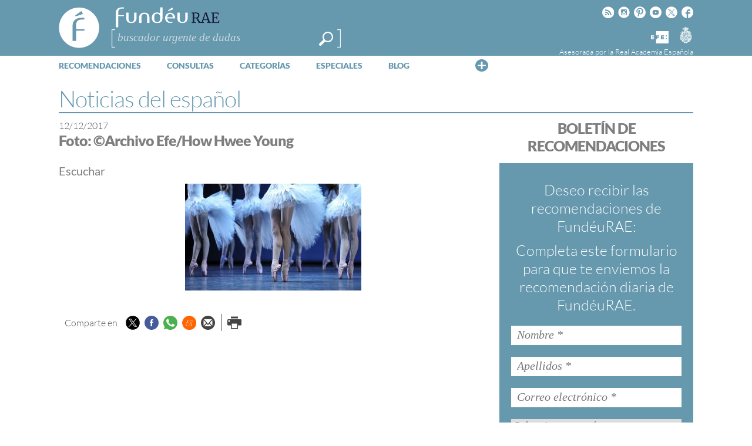

--- FILE ---
content_type: text/html; charset=utf-8
request_url: https://www.google.com/recaptcha/api2/anchor?ar=1&k=6LeqEhUUAAAAANIrwHpG9q7MLzswNZZnLOfA50E6&co=aHR0cHM6Ly93d3cuZnVuZGV1LmVzOjQ0Mw..&hl=es&v=PoyoqOPhxBO7pBk68S4YbpHZ&size=normal&anchor-ms=20000&execute-ms=30000&cb=gvml85adxuds
body_size: 49434
content:
<!DOCTYPE HTML><html dir="ltr" lang="es"><head><meta http-equiv="Content-Type" content="text/html; charset=UTF-8">
<meta http-equiv="X-UA-Compatible" content="IE=edge">
<title>reCAPTCHA</title>
<style type="text/css">
/* cyrillic-ext */
@font-face {
  font-family: 'Roboto';
  font-style: normal;
  font-weight: 400;
  font-stretch: 100%;
  src: url(//fonts.gstatic.com/s/roboto/v48/KFO7CnqEu92Fr1ME7kSn66aGLdTylUAMa3GUBHMdazTgWw.woff2) format('woff2');
  unicode-range: U+0460-052F, U+1C80-1C8A, U+20B4, U+2DE0-2DFF, U+A640-A69F, U+FE2E-FE2F;
}
/* cyrillic */
@font-face {
  font-family: 'Roboto';
  font-style: normal;
  font-weight: 400;
  font-stretch: 100%;
  src: url(//fonts.gstatic.com/s/roboto/v48/KFO7CnqEu92Fr1ME7kSn66aGLdTylUAMa3iUBHMdazTgWw.woff2) format('woff2');
  unicode-range: U+0301, U+0400-045F, U+0490-0491, U+04B0-04B1, U+2116;
}
/* greek-ext */
@font-face {
  font-family: 'Roboto';
  font-style: normal;
  font-weight: 400;
  font-stretch: 100%;
  src: url(//fonts.gstatic.com/s/roboto/v48/KFO7CnqEu92Fr1ME7kSn66aGLdTylUAMa3CUBHMdazTgWw.woff2) format('woff2');
  unicode-range: U+1F00-1FFF;
}
/* greek */
@font-face {
  font-family: 'Roboto';
  font-style: normal;
  font-weight: 400;
  font-stretch: 100%;
  src: url(//fonts.gstatic.com/s/roboto/v48/KFO7CnqEu92Fr1ME7kSn66aGLdTylUAMa3-UBHMdazTgWw.woff2) format('woff2');
  unicode-range: U+0370-0377, U+037A-037F, U+0384-038A, U+038C, U+038E-03A1, U+03A3-03FF;
}
/* math */
@font-face {
  font-family: 'Roboto';
  font-style: normal;
  font-weight: 400;
  font-stretch: 100%;
  src: url(//fonts.gstatic.com/s/roboto/v48/KFO7CnqEu92Fr1ME7kSn66aGLdTylUAMawCUBHMdazTgWw.woff2) format('woff2');
  unicode-range: U+0302-0303, U+0305, U+0307-0308, U+0310, U+0312, U+0315, U+031A, U+0326-0327, U+032C, U+032F-0330, U+0332-0333, U+0338, U+033A, U+0346, U+034D, U+0391-03A1, U+03A3-03A9, U+03B1-03C9, U+03D1, U+03D5-03D6, U+03F0-03F1, U+03F4-03F5, U+2016-2017, U+2034-2038, U+203C, U+2040, U+2043, U+2047, U+2050, U+2057, U+205F, U+2070-2071, U+2074-208E, U+2090-209C, U+20D0-20DC, U+20E1, U+20E5-20EF, U+2100-2112, U+2114-2115, U+2117-2121, U+2123-214F, U+2190, U+2192, U+2194-21AE, U+21B0-21E5, U+21F1-21F2, U+21F4-2211, U+2213-2214, U+2216-22FF, U+2308-230B, U+2310, U+2319, U+231C-2321, U+2336-237A, U+237C, U+2395, U+239B-23B7, U+23D0, U+23DC-23E1, U+2474-2475, U+25AF, U+25B3, U+25B7, U+25BD, U+25C1, U+25CA, U+25CC, U+25FB, U+266D-266F, U+27C0-27FF, U+2900-2AFF, U+2B0E-2B11, U+2B30-2B4C, U+2BFE, U+3030, U+FF5B, U+FF5D, U+1D400-1D7FF, U+1EE00-1EEFF;
}
/* symbols */
@font-face {
  font-family: 'Roboto';
  font-style: normal;
  font-weight: 400;
  font-stretch: 100%;
  src: url(//fonts.gstatic.com/s/roboto/v48/KFO7CnqEu92Fr1ME7kSn66aGLdTylUAMaxKUBHMdazTgWw.woff2) format('woff2');
  unicode-range: U+0001-000C, U+000E-001F, U+007F-009F, U+20DD-20E0, U+20E2-20E4, U+2150-218F, U+2190, U+2192, U+2194-2199, U+21AF, U+21E6-21F0, U+21F3, U+2218-2219, U+2299, U+22C4-22C6, U+2300-243F, U+2440-244A, U+2460-24FF, U+25A0-27BF, U+2800-28FF, U+2921-2922, U+2981, U+29BF, U+29EB, U+2B00-2BFF, U+4DC0-4DFF, U+FFF9-FFFB, U+10140-1018E, U+10190-1019C, U+101A0, U+101D0-101FD, U+102E0-102FB, U+10E60-10E7E, U+1D2C0-1D2D3, U+1D2E0-1D37F, U+1F000-1F0FF, U+1F100-1F1AD, U+1F1E6-1F1FF, U+1F30D-1F30F, U+1F315, U+1F31C, U+1F31E, U+1F320-1F32C, U+1F336, U+1F378, U+1F37D, U+1F382, U+1F393-1F39F, U+1F3A7-1F3A8, U+1F3AC-1F3AF, U+1F3C2, U+1F3C4-1F3C6, U+1F3CA-1F3CE, U+1F3D4-1F3E0, U+1F3ED, U+1F3F1-1F3F3, U+1F3F5-1F3F7, U+1F408, U+1F415, U+1F41F, U+1F426, U+1F43F, U+1F441-1F442, U+1F444, U+1F446-1F449, U+1F44C-1F44E, U+1F453, U+1F46A, U+1F47D, U+1F4A3, U+1F4B0, U+1F4B3, U+1F4B9, U+1F4BB, U+1F4BF, U+1F4C8-1F4CB, U+1F4D6, U+1F4DA, U+1F4DF, U+1F4E3-1F4E6, U+1F4EA-1F4ED, U+1F4F7, U+1F4F9-1F4FB, U+1F4FD-1F4FE, U+1F503, U+1F507-1F50B, U+1F50D, U+1F512-1F513, U+1F53E-1F54A, U+1F54F-1F5FA, U+1F610, U+1F650-1F67F, U+1F687, U+1F68D, U+1F691, U+1F694, U+1F698, U+1F6AD, U+1F6B2, U+1F6B9-1F6BA, U+1F6BC, U+1F6C6-1F6CF, U+1F6D3-1F6D7, U+1F6E0-1F6EA, U+1F6F0-1F6F3, U+1F6F7-1F6FC, U+1F700-1F7FF, U+1F800-1F80B, U+1F810-1F847, U+1F850-1F859, U+1F860-1F887, U+1F890-1F8AD, U+1F8B0-1F8BB, U+1F8C0-1F8C1, U+1F900-1F90B, U+1F93B, U+1F946, U+1F984, U+1F996, U+1F9E9, U+1FA00-1FA6F, U+1FA70-1FA7C, U+1FA80-1FA89, U+1FA8F-1FAC6, U+1FACE-1FADC, U+1FADF-1FAE9, U+1FAF0-1FAF8, U+1FB00-1FBFF;
}
/* vietnamese */
@font-face {
  font-family: 'Roboto';
  font-style: normal;
  font-weight: 400;
  font-stretch: 100%;
  src: url(//fonts.gstatic.com/s/roboto/v48/KFO7CnqEu92Fr1ME7kSn66aGLdTylUAMa3OUBHMdazTgWw.woff2) format('woff2');
  unicode-range: U+0102-0103, U+0110-0111, U+0128-0129, U+0168-0169, U+01A0-01A1, U+01AF-01B0, U+0300-0301, U+0303-0304, U+0308-0309, U+0323, U+0329, U+1EA0-1EF9, U+20AB;
}
/* latin-ext */
@font-face {
  font-family: 'Roboto';
  font-style: normal;
  font-weight: 400;
  font-stretch: 100%;
  src: url(//fonts.gstatic.com/s/roboto/v48/KFO7CnqEu92Fr1ME7kSn66aGLdTylUAMa3KUBHMdazTgWw.woff2) format('woff2');
  unicode-range: U+0100-02BA, U+02BD-02C5, U+02C7-02CC, U+02CE-02D7, U+02DD-02FF, U+0304, U+0308, U+0329, U+1D00-1DBF, U+1E00-1E9F, U+1EF2-1EFF, U+2020, U+20A0-20AB, U+20AD-20C0, U+2113, U+2C60-2C7F, U+A720-A7FF;
}
/* latin */
@font-face {
  font-family: 'Roboto';
  font-style: normal;
  font-weight: 400;
  font-stretch: 100%;
  src: url(//fonts.gstatic.com/s/roboto/v48/KFO7CnqEu92Fr1ME7kSn66aGLdTylUAMa3yUBHMdazQ.woff2) format('woff2');
  unicode-range: U+0000-00FF, U+0131, U+0152-0153, U+02BB-02BC, U+02C6, U+02DA, U+02DC, U+0304, U+0308, U+0329, U+2000-206F, U+20AC, U+2122, U+2191, U+2193, U+2212, U+2215, U+FEFF, U+FFFD;
}
/* cyrillic-ext */
@font-face {
  font-family: 'Roboto';
  font-style: normal;
  font-weight: 500;
  font-stretch: 100%;
  src: url(//fonts.gstatic.com/s/roboto/v48/KFO7CnqEu92Fr1ME7kSn66aGLdTylUAMa3GUBHMdazTgWw.woff2) format('woff2');
  unicode-range: U+0460-052F, U+1C80-1C8A, U+20B4, U+2DE0-2DFF, U+A640-A69F, U+FE2E-FE2F;
}
/* cyrillic */
@font-face {
  font-family: 'Roboto';
  font-style: normal;
  font-weight: 500;
  font-stretch: 100%;
  src: url(//fonts.gstatic.com/s/roboto/v48/KFO7CnqEu92Fr1ME7kSn66aGLdTylUAMa3iUBHMdazTgWw.woff2) format('woff2');
  unicode-range: U+0301, U+0400-045F, U+0490-0491, U+04B0-04B1, U+2116;
}
/* greek-ext */
@font-face {
  font-family: 'Roboto';
  font-style: normal;
  font-weight: 500;
  font-stretch: 100%;
  src: url(//fonts.gstatic.com/s/roboto/v48/KFO7CnqEu92Fr1ME7kSn66aGLdTylUAMa3CUBHMdazTgWw.woff2) format('woff2');
  unicode-range: U+1F00-1FFF;
}
/* greek */
@font-face {
  font-family: 'Roboto';
  font-style: normal;
  font-weight: 500;
  font-stretch: 100%;
  src: url(//fonts.gstatic.com/s/roboto/v48/KFO7CnqEu92Fr1ME7kSn66aGLdTylUAMa3-UBHMdazTgWw.woff2) format('woff2');
  unicode-range: U+0370-0377, U+037A-037F, U+0384-038A, U+038C, U+038E-03A1, U+03A3-03FF;
}
/* math */
@font-face {
  font-family: 'Roboto';
  font-style: normal;
  font-weight: 500;
  font-stretch: 100%;
  src: url(//fonts.gstatic.com/s/roboto/v48/KFO7CnqEu92Fr1ME7kSn66aGLdTylUAMawCUBHMdazTgWw.woff2) format('woff2');
  unicode-range: U+0302-0303, U+0305, U+0307-0308, U+0310, U+0312, U+0315, U+031A, U+0326-0327, U+032C, U+032F-0330, U+0332-0333, U+0338, U+033A, U+0346, U+034D, U+0391-03A1, U+03A3-03A9, U+03B1-03C9, U+03D1, U+03D5-03D6, U+03F0-03F1, U+03F4-03F5, U+2016-2017, U+2034-2038, U+203C, U+2040, U+2043, U+2047, U+2050, U+2057, U+205F, U+2070-2071, U+2074-208E, U+2090-209C, U+20D0-20DC, U+20E1, U+20E5-20EF, U+2100-2112, U+2114-2115, U+2117-2121, U+2123-214F, U+2190, U+2192, U+2194-21AE, U+21B0-21E5, U+21F1-21F2, U+21F4-2211, U+2213-2214, U+2216-22FF, U+2308-230B, U+2310, U+2319, U+231C-2321, U+2336-237A, U+237C, U+2395, U+239B-23B7, U+23D0, U+23DC-23E1, U+2474-2475, U+25AF, U+25B3, U+25B7, U+25BD, U+25C1, U+25CA, U+25CC, U+25FB, U+266D-266F, U+27C0-27FF, U+2900-2AFF, U+2B0E-2B11, U+2B30-2B4C, U+2BFE, U+3030, U+FF5B, U+FF5D, U+1D400-1D7FF, U+1EE00-1EEFF;
}
/* symbols */
@font-face {
  font-family: 'Roboto';
  font-style: normal;
  font-weight: 500;
  font-stretch: 100%;
  src: url(//fonts.gstatic.com/s/roboto/v48/KFO7CnqEu92Fr1ME7kSn66aGLdTylUAMaxKUBHMdazTgWw.woff2) format('woff2');
  unicode-range: U+0001-000C, U+000E-001F, U+007F-009F, U+20DD-20E0, U+20E2-20E4, U+2150-218F, U+2190, U+2192, U+2194-2199, U+21AF, U+21E6-21F0, U+21F3, U+2218-2219, U+2299, U+22C4-22C6, U+2300-243F, U+2440-244A, U+2460-24FF, U+25A0-27BF, U+2800-28FF, U+2921-2922, U+2981, U+29BF, U+29EB, U+2B00-2BFF, U+4DC0-4DFF, U+FFF9-FFFB, U+10140-1018E, U+10190-1019C, U+101A0, U+101D0-101FD, U+102E0-102FB, U+10E60-10E7E, U+1D2C0-1D2D3, U+1D2E0-1D37F, U+1F000-1F0FF, U+1F100-1F1AD, U+1F1E6-1F1FF, U+1F30D-1F30F, U+1F315, U+1F31C, U+1F31E, U+1F320-1F32C, U+1F336, U+1F378, U+1F37D, U+1F382, U+1F393-1F39F, U+1F3A7-1F3A8, U+1F3AC-1F3AF, U+1F3C2, U+1F3C4-1F3C6, U+1F3CA-1F3CE, U+1F3D4-1F3E0, U+1F3ED, U+1F3F1-1F3F3, U+1F3F5-1F3F7, U+1F408, U+1F415, U+1F41F, U+1F426, U+1F43F, U+1F441-1F442, U+1F444, U+1F446-1F449, U+1F44C-1F44E, U+1F453, U+1F46A, U+1F47D, U+1F4A3, U+1F4B0, U+1F4B3, U+1F4B9, U+1F4BB, U+1F4BF, U+1F4C8-1F4CB, U+1F4D6, U+1F4DA, U+1F4DF, U+1F4E3-1F4E6, U+1F4EA-1F4ED, U+1F4F7, U+1F4F9-1F4FB, U+1F4FD-1F4FE, U+1F503, U+1F507-1F50B, U+1F50D, U+1F512-1F513, U+1F53E-1F54A, U+1F54F-1F5FA, U+1F610, U+1F650-1F67F, U+1F687, U+1F68D, U+1F691, U+1F694, U+1F698, U+1F6AD, U+1F6B2, U+1F6B9-1F6BA, U+1F6BC, U+1F6C6-1F6CF, U+1F6D3-1F6D7, U+1F6E0-1F6EA, U+1F6F0-1F6F3, U+1F6F7-1F6FC, U+1F700-1F7FF, U+1F800-1F80B, U+1F810-1F847, U+1F850-1F859, U+1F860-1F887, U+1F890-1F8AD, U+1F8B0-1F8BB, U+1F8C0-1F8C1, U+1F900-1F90B, U+1F93B, U+1F946, U+1F984, U+1F996, U+1F9E9, U+1FA00-1FA6F, U+1FA70-1FA7C, U+1FA80-1FA89, U+1FA8F-1FAC6, U+1FACE-1FADC, U+1FADF-1FAE9, U+1FAF0-1FAF8, U+1FB00-1FBFF;
}
/* vietnamese */
@font-face {
  font-family: 'Roboto';
  font-style: normal;
  font-weight: 500;
  font-stretch: 100%;
  src: url(//fonts.gstatic.com/s/roboto/v48/KFO7CnqEu92Fr1ME7kSn66aGLdTylUAMa3OUBHMdazTgWw.woff2) format('woff2');
  unicode-range: U+0102-0103, U+0110-0111, U+0128-0129, U+0168-0169, U+01A0-01A1, U+01AF-01B0, U+0300-0301, U+0303-0304, U+0308-0309, U+0323, U+0329, U+1EA0-1EF9, U+20AB;
}
/* latin-ext */
@font-face {
  font-family: 'Roboto';
  font-style: normal;
  font-weight: 500;
  font-stretch: 100%;
  src: url(//fonts.gstatic.com/s/roboto/v48/KFO7CnqEu92Fr1ME7kSn66aGLdTylUAMa3KUBHMdazTgWw.woff2) format('woff2');
  unicode-range: U+0100-02BA, U+02BD-02C5, U+02C7-02CC, U+02CE-02D7, U+02DD-02FF, U+0304, U+0308, U+0329, U+1D00-1DBF, U+1E00-1E9F, U+1EF2-1EFF, U+2020, U+20A0-20AB, U+20AD-20C0, U+2113, U+2C60-2C7F, U+A720-A7FF;
}
/* latin */
@font-face {
  font-family: 'Roboto';
  font-style: normal;
  font-weight: 500;
  font-stretch: 100%;
  src: url(//fonts.gstatic.com/s/roboto/v48/KFO7CnqEu92Fr1ME7kSn66aGLdTylUAMa3yUBHMdazQ.woff2) format('woff2');
  unicode-range: U+0000-00FF, U+0131, U+0152-0153, U+02BB-02BC, U+02C6, U+02DA, U+02DC, U+0304, U+0308, U+0329, U+2000-206F, U+20AC, U+2122, U+2191, U+2193, U+2212, U+2215, U+FEFF, U+FFFD;
}
/* cyrillic-ext */
@font-face {
  font-family: 'Roboto';
  font-style: normal;
  font-weight: 900;
  font-stretch: 100%;
  src: url(//fonts.gstatic.com/s/roboto/v48/KFO7CnqEu92Fr1ME7kSn66aGLdTylUAMa3GUBHMdazTgWw.woff2) format('woff2');
  unicode-range: U+0460-052F, U+1C80-1C8A, U+20B4, U+2DE0-2DFF, U+A640-A69F, U+FE2E-FE2F;
}
/* cyrillic */
@font-face {
  font-family: 'Roboto';
  font-style: normal;
  font-weight: 900;
  font-stretch: 100%;
  src: url(//fonts.gstatic.com/s/roboto/v48/KFO7CnqEu92Fr1ME7kSn66aGLdTylUAMa3iUBHMdazTgWw.woff2) format('woff2');
  unicode-range: U+0301, U+0400-045F, U+0490-0491, U+04B0-04B1, U+2116;
}
/* greek-ext */
@font-face {
  font-family: 'Roboto';
  font-style: normal;
  font-weight: 900;
  font-stretch: 100%;
  src: url(//fonts.gstatic.com/s/roboto/v48/KFO7CnqEu92Fr1ME7kSn66aGLdTylUAMa3CUBHMdazTgWw.woff2) format('woff2');
  unicode-range: U+1F00-1FFF;
}
/* greek */
@font-face {
  font-family: 'Roboto';
  font-style: normal;
  font-weight: 900;
  font-stretch: 100%;
  src: url(//fonts.gstatic.com/s/roboto/v48/KFO7CnqEu92Fr1ME7kSn66aGLdTylUAMa3-UBHMdazTgWw.woff2) format('woff2');
  unicode-range: U+0370-0377, U+037A-037F, U+0384-038A, U+038C, U+038E-03A1, U+03A3-03FF;
}
/* math */
@font-face {
  font-family: 'Roboto';
  font-style: normal;
  font-weight: 900;
  font-stretch: 100%;
  src: url(//fonts.gstatic.com/s/roboto/v48/KFO7CnqEu92Fr1ME7kSn66aGLdTylUAMawCUBHMdazTgWw.woff2) format('woff2');
  unicode-range: U+0302-0303, U+0305, U+0307-0308, U+0310, U+0312, U+0315, U+031A, U+0326-0327, U+032C, U+032F-0330, U+0332-0333, U+0338, U+033A, U+0346, U+034D, U+0391-03A1, U+03A3-03A9, U+03B1-03C9, U+03D1, U+03D5-03D6, U+03F0-03F1, U+03F4-03F5, U+2016-2017, U+2034-2038, U+203C, U+2040, U+2043, U+2047, U+2050, U+2057, U+205F, U+2070-2071, U+2074-208E, U+2090-209C, U+20D0-20DC, U+20E1, U+20E5-20EF, U+2100-2112, U+2114-2115, U+2117-2121, U+2123-214F, U+2190, U+2192, U+2194-21AE, U+21B0-21E5, U+21F1-21F2, U+21F4-2211, U+2213-2214, U+2216-22FF, U+2308-230B, U+2310, U+2319, U+231C-2321, U+2336-237A, U+237C, U+2395, U+239B-23B7, U+23D0, U+23DC-23E1, U+2474-2475, U+25AF, U+25B3, U+25B7, U+25BD, U+25C1, U+25CA, U+25CC, U+25FB, U+266D-266F, U+27C0-27FF, U+2900-2AFF, U+2B0E-2B11, U+2B30-2B4C, U+2BFE, U+3030, U+FF5B, U+FF5D, U+1D400-1D7FF, U+1EE00-1EEFF;
}
/* symbols */
@font-face {
  font-family: 'Roboto';
  font-style: normal;
  font-weight: 900;
  font-stretch: 100%;
  src: url(//fonts.gstatic.com/s/roboto/v48/KFO7CnqEu92Fr1ME7kSn66aGLdTylUAMaxKUBHMdazTgWw.woff2) format('woff2');
  unicode-range: U+0001-000C, U+000E-001F, U+007F-009F, U+20DD-20E0, U+20E2-20E4, U+2150-218F, U+2190, U+2192, U+2194-2199, U+21AF, U+21E6-21F0, U+21F3, U+2218-2219, U+2299, U+22C4-22C6, U+2300-243F, U+2440-244A, U+2460-24FF, U+25A0-27BF, U+2800-28FF, U+2921-2922, U+2981, U+29BF, U+29EB, U+2B00-2BFF, U+4DC0-4DFF, U+FFF9-FFFB, U+10140-1018E, U+10190-1019C, U+101A0, U+101D0-101FD, U+102E0-102FB, U+10E60-10E7E, U+1D2C0-1D2D3, U+1D2E0-1D37F, U+1F000-1F0FF, U+1F100-1F1AD, U+1F1E6-1F1FF, U+1F30D-1F30F, U+1F315, U+1F31C, U+1F31E, U+1F320-1F32C, U+1F336, U+1F378, U+1F37D, U+1F382, U+1F393-1F39F, U+1F3A7-1F3A8, U+1F3AC-1F3AF, U+1F3C2, U+1F3C4-1F3C6, U+1F3CA-1F3CE, U+1F3D4-1F3E0, U+1F3ED, U+1F3F1-1F3F3, U+1F3F5-1F3F7, U+1F408, U+1F415, U+1F41F, U+1F426, U+1F43F, U+1F441-1F442, U+1F444, U+1F446-1F449, U+1F44C-1F44E, U+1F453, U+1F46A, U+1F47D, U+1F4A3, U+1F4B0, U+1F4B3, U+1F4B9, U+1F4BB, U+1F4BF, U+1F4C8-1F4CB, U+1F4D6, U+1F4DA, U+1F4DF, U+1F4E3-1F4E6, U+1F4EA-1F4ED, U+1F4F7, U+1F4F9-1F4FB, U+1F4FD-1F4FE, U+1F503, U+1F507-1F50B, U+1F50D, U+1F512-1F513, U+1F53E-1F54A, U+1F54F-1F5FA, U+1F610, U+1F650-1F67F, U+1F687, U+1F68D, U+1F691, U+1F694, U+1F698, U+1F6AD, U+1F6B2, U+1F6B9-1F6BA, U+1F6BC, U+1F6C6-1F6CF, U+1F6D3-1F6D7, U+1F6E0-1F6EA, U+1F6F0-1F6F3, U+1F6F7-1F6FC, U+1F700-1F7FF, U+1F800-1F80B, U+1F810-1F847, U+1F850-1F859, U+1F860-1F887, U+1F890-1F8AD, U+1F8B0-1F8BB, U+1F8C0-1F8C1, U+1F900-1F90B, U+1F93B, U+1F946, U+1F984, U+1F996, U+1F9E9, U+1FA00-1FA6F, U+1FA70-1FA7C, U+1FA80-1FA89, U+1FA8F-1FAC6, U+1FACE-1FADC, U+1FADF-1FAE9, U+1FAF0-1FAF8, U+1FB00-1FBFF;
}
/* vietnamese */
@font-face {
  font-family: 'Roboto';
  font-style: normal;
  font-weight: 900;
  font-stretch: 100%;
  src: url(//fonts.gstatic.com/s/roboto/v48/KFO7CnqEu92Fr1ME7kSn66aGLdTylUAMa3OUBHMdazTgWw.woff2) format('woff2');
  unicode-range: U+0102-0103, U+0110-0111, U+0128-0129, U+0168-0169, U+01A0-01A1, U+01AF-01B0, U+0300-0301, U+0303-0304, U+0308-0309, U+0323, U+0329, U+1EA0-1EF9, U+20AB;
}
/* latin-ext */
@font-face {
  font-family: 'Roboto';
  font-style: normal;
  font-weight: 900;
  font-stretch: 100%;
  src: url(//fonts.gstatic.com/s/roboto/v48/KFO7CnqEu92Fr1ME7kSn66aGLdTylUAMa3KUBHMdazTgWw.woff2) format('woff2');
  unicode-range: U+0100-02BA, U+02BD-02C5, U+02C7-02CC, U+02CE-02D7, U+02DD-02FF, U+0304, U+0308, U+0329, U+1D00-1DBF, U+1E00-1E9F, U+1EF2-1EFF, U+2020, U+20A0-20AB, U+20AD-20C0, U+2113, U+2C60-2C7F, U+A720-A7FF;
}
/* latin */
@font-face {
  font-family: 'Roboto';
  font-style: normal;
  font-weight: 900;
  font-stretch: 100%;
  src: url(//fonts.gstatic.com/s/roboto/v48/KFO7CnqEu92Fr1ME7kSn66aGLdTylUAMa3yUBHMdazQ.woff2) format('woff2');
  unicode-range: U+0000-00FF, U+0131, U+0152-0153, U+02BB-02BC, U+02C6, U+02DA, U+02DC, U+0304, U+0308, U+0329, U+2000-206F, U+20AC, U+2122, U+2191, U+2193, U+2212, U+2215, U+FEFF, U+FFFD;
}

</style>
<link rel="stylesheet" type="text/css" href="https://www.gstatic.com/recaptcha/releases/PoyoqOPhxBO7pBk68S4YbpHZ/styles__ltr.css">
<script nonce="U2wvlP4PXm_9Hvmk1Fxwrw" type="text/javascript">window['__recaptcha_api'] = 'https://www.google.com/recaptcha/api2/';</script>
<script type="text/javascript" src="https://www.gstatic.com/recaptcha/releases/PoyoqOPhxBO7pBk68S4YbpHZ/recaptcha__es.js" nonce="U2wvlP4PXm_9Hvmk1Fxwrw">
      
    </script></head>
<body><div id="rc-anchor-alert" class="rc-anchor-alert"></div>
<input type="hidden" id="recaptcha-token" value="[base64]">
<script type="text/javascript" nonce="U2wvlP4PXm_9Hvmk1Fxwrw">
      recaptcha.anchor.Main.init("[\x22ainput\x22,[\x22bgdata\x22,\x22\x22,\[base64]/[base64]/bmV3IFpbdF0obVswXSk6Sz09Mj9uZXcgWlt0XShtWzBdLG1bMV0pOks9PTM/bmV3IFpbdF0obVswXSxtWzFdLG1bMl0pOks9PTQ/[base64]/[base64]/[base64]/[base64]/[base64]/[base64]/[base64]/[base64]/[base64]/[base64]/[base64]/[base64]/[base64]/[base64]\\u003d\\u003d\x22,\[base64]\\u003d\x22,\x22wrHDmUQ0w48UBMK5VF4KH8OMw5Q0wrltRA9ADMObw487TcKzYsKBRcOMeC3ChcOJw7F0w4HDqsOBw6HDmMO0VC7DkcKnNsOwJcKRHXPDlyPDrMOsw6bCmcOrw4tcwrDDpMOTw4HChsO/Ukl4CcK7wqZKw5XCj0F6ZmnDl3cXRMOEw7zDqMOWw7ENRMKQAsOccMKWw4LCsBhAEsO2w5XDvFPDncOTTisEwr3DoTYvA8OiRmrCr8Kzw7U7wpJFwrnDlgFDw6LDv8O3w7TDgkJywp/DvsOfGGhkwq3CoMKadcKawpBZd15nw5EfwpTDi3s9wpnCmiN4aiLDuxPCvTvDj8KBFsOswpcFZzjChT7DmB/CiCHDnUU2wpVhwr5Fw6DCnj7DmgrCt8Okb0jCjGvDucKLMcKcNjRUC27DjncuwoXCmsKAw7rCnsOqwoDDtTfCuHzDkn7DqznDksKAZMK2woomwo1daW9Nwr7Clm9jw4wyCn5iw5JhJ8KbDATCmVBQwq0hTsKhJ8KhwroBw6/DmMOMZsO6F8OeHXcEw6HDlsKNTEtYU8KhwpUowqvDrRTDtXHDhMK2wpAedwkTaUo3wpZWw7wMw7ZHw4xoLW8/[base64]/CjMKjQMKzDmvDuTvCs8KHccKDAsOFa8OGwo4Gw5TDtVF+w4ITSMO0w6TDlcOseAcWw5DCisOZWMKOfXMDwodiU8OQwol8CsKXLMOIwpwrw7rCpFg1PcK7HsKOKkvDssOoRcOYw5zCvBAfCmFaDGICHgM6w47DiylFUsOXw4XDr8OIw5PDosOvdcO8wo/CssOqw7zDqSlKX8OiTCzDo8OQw7Mkw4nCq8OJFMKtQT7DtyTCtU9Hw4jCqMK4w5RgE0oOEcODOErCqcOmwobDlnhzWcOpRDjDvF59w7vCusK0PgTDhV1/w5bCsivDgzB3D2fCkjMAIRstHMOTw7HDvhnDscKKekUEwr5HwrTCv1EgM8KZIiLDljEBw4nCn38AYcOlwoLChQBsSC/ClcK9XC0pUCvCpERxwo9Pw7IZIUFmw4otOMOiUsK/IwoxKkF1w63DpsKxaULCvzwkZyjCuVlDT8K4K8K1w4hwf3ZYw5Qjw67CuybCiMKUwrBgTkbDrsKYclrDmhkGw7QrCB5JKD5/[base64]/[base64]/wqTDvMOIAybDoUfCv8OxwpAuMRY7w6d9wrtPw4/[base64]/DosOQw4/DvcOrwrnDusObw64dwqRQIMKSbMOgw6rCvsKTwqvDk8Kswqcjw73DnwdwemMJAcOswr0Zw7LCtW7DllXDpMKYwr7DrBfCgsOpwqVKw6LDtD/Ds3k7w5BQAsKLNcKfO2fDlMKkwqU0DcKIdzU7bcKXwrpjw47Dk3TDr8OjwrcKMUwvw6UeUmBmwrxMYcOWGDDDmMKLbDHCu8KYJsOsYxPCvFzCoMOdw7DDkMKPUi9dw7Zzwq02C3tUE8OQMMKhwonCo8OWGEfDsMOhwp8two8Tw4hzwqDCm8KqSMOtw67DgETDqm/CusKQK8KMLB4tw4LDgcK5wrDCjR1Mw7fChsKcw44POcOEN8ORGsO/fwFSScOtw7jCo34KW8OrUF4fWAnCrWbDmcK4Pk1Bw5vCvnRCwrROKA3DlgZSwrvDiCzCm1Q2TFBsw5nCnXlWa8OYwpgMwq3DiS0hw6PCrTNcQcOlZsK7PMObC8ObRGDDogNQw7/[base64]/ChCfCu8O0VBrCkRXDr8Kgw4JlP8OHXMKtf8KtRzTDt8OLDcOCFcOzS8KXwoLDisOndk52wpXCkcKVVHjCtMKCRsKXGcObw6t/wr9QWcK0w6HDk8OvWMONFQ7CtGfCuMKwwpAywp8Bw6R9w7/Dq0fDm2bDnj/CgizCn8Ogb8KMw7rCmcOswoDCh8O9w5bDsRYvLMOGflfDng4xw5TCkGVWw7dMPU3CtznCt1jCh8KaV8OsBcO4XsOSLzh9A30Zwp9RMMOAw4HCin1/w5Ujw4DDuMOIYsOKw5RkwqzCgB/[base64]/[base64]/woULwpjCjmTDvcKZKcO4bMOkTC7CiVELw5USb8OewoHDhkxBwosYWMKyITnDpMO3w65QwrPCqkIvw4jCkUN2w63Dvxwsw5ofw4E/e0/[base64]/[base64]/QHPCkEHDqHTDv8KpwrnDtMKlVsKbayjDpMOpWhVQAMKJwot8RyrCrXxHM8Ohw7HCkMK8PcOOwpPComPDisOpw6gOw5XDiivDisKrw4VDwq4Ewo/DrsKbJsKkw4pWwoLDlFvDjh1kwpHCgCHChAnCvcOXLMOUMcO1HkM5woQXwrJ1wp/DnDccWCoCw6s2IsKVfXhbwrLCk1guJC7CmsOWZcOVwq9hw7nDmsOgLsOfwpPDkcOPWVLDkcKAPcK3w4nDsF8RwpUew4zCs8KoPXEZwo3DpDoUw6jDqmnCmW4FUHXDpMKuw4/CrTl/w73DtMK9Fk9hw4bDizB2wqrCtw9bw6fClcKtNsKGwpFGwooMZcKlZTfDg8KiWMO6YyzDvk5bD2l/G1DDmG1/H2zDnsOMDVQ3w71Bwr8AClI8F8OKwrrCukXClMOxfEPCssKMMV06wr5kwpRkWMKbfcOfwpBCwp3CkcOJwoEawr1KwqgsPh7Dt37ClsK3IHdbw5XCghDChMK5wrwQAsOPw6fDs1UtYMK8D2TCqMOTfcOow74ow5d4w5s2w6EgMcORbQo7wotww6/[base64]/CtkjDlsORRUvDlyFJXzTDm8KfTQkYZgXCocKDVg87EMOWw5ByMsOZw5/CpRDDs2tww6h8M0x/[base64]/DhCAZTcKcw4XCp8KGU8OUw5rCm8OEBMKtwq1Rw5RCQRcydsOXPcKRwpVywoEmwr1FTmpsIWzDngbCosKAwqIKw4Iuwq7Dpl9fAlPCpXsvJcOYSARsAcKUZsKCwrvDg8K2w6LDuXhyasOcwqrDtsOJPFDDuiNXwp7CpMOOFcKFfGslw6TCpQMgXQI/w5oXwqEBNsOjLcKKLjrDiMKZcX7Dj8O0Al/[base64]/[base64]/ClR1ew4vDlyMCa8OTw5HCmifDnTIfwrshw47CvMKLw5ZcMVB8PcKxKsKMAMOpwpZgw43CkMK3w584Ki8XH8KNJjUMHlAYwprCkRTCriZXQzY+wojCrzVGw7HCs0pFw4LDvAnDrcKBA8K8BhQ/[base64]/PsOOwoYbwqXDq3bDv8KEw7HCucKHDRjDiDrDuMOaw6McwoLDssKlwrxsw5M4AFnDjETDlnvCg8OOJsKBw50zdzjDg8OewoJxDRLCisKow5PDhgLCs8ODw5jDpMO/cGRpdMKYBwLClcOcw6A5GsK7w5RWwpUwwqXDqcOtDDTChcKfcHUbVcOgwrdxWnw2IXvClQLDv2g8w5V8wpZ/eCQxAsKrwo48HHDClx/DszdPw6lfAALCm8Ohf0bCocKcbVzCusKrwo1iU11IYSokAD7Cr8Orw6LCoXvCs8OOQ8OKwqI/[base64]/DjUXCrzZqRk3CkDxuWcKsHcOVwr7Dn1UOwoVvQsODw4LDp8K6GcKRw57Dn8Krw5tWw75nb8KEwqHDpMKgJR5fScOUQsOoHcO1wp9mey8Cwo9jw4hrQwhcbAjDimk6B8KBSyxaR2R8w6N/[base64]/SF4ew43DmxPDmz/DjgbCj8KmwqvCi8OIFMOxfsOkwoBLaUlsRMOHw6rCmcK8a8OtDU9rGMOaw7RYwq/DjWNHwpvDusOBwroiwp9ww4LCvArDqlnDpWzCm8KnD8KqeA4KwqXDjmXCtjUASBXCpCjDtsO5wrDDo8KASmRvw5/DgcOoVBDCn8O9w7oIw6Jqe8KPF8O+HcO3wpVeScOXw7JWw7vCn15TNm9yF8OYwpgZMMO0GCMYBHYdfsKXZcOWwqkUw50nwo5Ud8OPbMKzI8Owd2/Cpwttw4ZCw5/CusOMECR4d8KiwrUlJUfDi0nCpD3DrBZrBBXCmXwfVsKiKcKLX3vCocK/wqnCtlnDpcKow5RKcnB/wrJtw7LCg19Nw77DtHsFcxTDqsKLMBh6w5pWwp8owpTCh0hZw7PDoMKjDlEQNyYFwqYswp3ColMjRcKrSQ4Iwr7CpcOiQ8KIIjvCmcKMDcKrwpjDs8KZSjJQYU8/w7DCmjhPwqTCr8O7wqTCvsOMP2bDiW9cUmg9w6/[base64]/[base64]/Dp8KIwptsRE/Cu8Oowq7DqDDDkcK9c8Ocw5TDqUrDj13Du8OHwojDuzhCQsKVDD7DvhDDtMOXwofCmBgYKlHCmn/DjcO7JsKWw73CuAbCvG/ChChGw4vCucKQS2jCmRdkZB/DpMOjVMK3ImvDujPDusKjQcO+MsOEwo/DlXkmwpHDm8KZK3Qxw4bDoFHDnUVNw7R5wobDhTItMT/Duz7DmCUQbl7CkQzDgUnCjXTDkgsGRB4BKBnDnz9dTDkaw4AVNsKcZ0Y0XkDDsGA9wpBKUcOcdsOgQ1wrasOMwrDCtWJIVMOTUcOZQcOJw7s3w49+w5rCoXovwrdrwoPDvArCvsOiEHDCjS06w5/CgMOzw7dpw5d9w4ZKEMO9wpVnwqzDq3/[base64]/CpHzCmSzCgGPDkGsTwqhXw5Raw7VrGXk1OXIlE8OsKMKAwo9Twp7DsFR1C2YDw4HDrMOvLcOgWFM3wovDucKGw7vDtsOMwoIMw4TDv8OvO8KUwrjCrMOGSiM+woDCoGjCnRvCgRLCog7DsHvDnms/XHIpwqNGwpzDqXFlwr7CrMO9wpvDtsOywrIdwq0BEcOmwppVMm4sw55SEcOrwrtAw60QQFBWw4whWTjCucO/fSsJwqvDpmjCocKEwo/CnsOswpLDo8O/QsK3AMKcw6oAEjgYJj7CvsOMRsOafMKpC8KAw63Dn17Cog7DlVx+Zk9VPMK6BxvCsUjCm3fCncOUdsOEasOrw68aTXHCo8OJw4rDhsOdHMKPwogJw5DDhX/DoCdyMi9lwrLDgcOLw7vCj8Knwq80w7dDCMKbMkPCpMK4w4INwqvCjUrCuEcbwpLDkCFeXsOhwqrCj2BNwpwhB8Ksw4lyByxzYENAaMKxP0BtX8KswptXa19vwpxcw7PDgcO5dcO4wpPCtCrDmMKnT8K6woE/M8K9w4Qfw4oHRcOYO8OSFGfCtXPDsVXCj8KeS8Otwr1+WMKFw644Z8O+McO1ZQnDj8OOJxHCgmvDgcOERWzCugx3wqYUwrbDmcOKIzvCoMKZw41xwqXChGPDsCvCo8KZJBZiVMK2bcO0wo/Dv8KPesOMXjBPIB8UworCgT3CnMOpwpXDscOxccKHJRfCiEZ+w6HCo8OdwpnCncK1G3DDgWorwrzDtMKfw51ZIw/DhRN3w59kwo3CryBfEcO4TDnDqsKPwqIiSFJVQcOOw41Ww5XCr8KIwqETwobCmiE5w6ZecsObAsO1wotiw4PDscKgw5vCvUZCHw3DhkpvFMKRw5DDhUR+dMOYR8OvwrrCnWgFLC/DpcOmJCTCmmN6CcKSwpbCmMKkVxLDulnCnMO/McORBj3Dt8OvGcOWwoPDvjFgwovCicOVTMK1Z8O3woDCvxdsRlnDuTXCrldbwrwHw7HCmMO3AsOLR8KPwplsDnN3wqPChMK+w7jCsMOJwoQIFzZpLsOLCcOswp1lXzRzwqNbwrnDg8OIw7YUwpnDtCtQwpXChWc1w5LDn8OrXWPDtsOawr0Qw4/CuxnDk1/[base64]/DlS96eHRKw6PDoHhefcORf8KxOT7CisOTw67CvCHDtcOHLn7DhcKkwrhLw7pNeRF3CyLDlMODPcOkW19PKMOBw61lwoDDmBfCnEIhwp7DpcOhOsOpTHDDqBQqw5NtwrLDhMORd0XCvydRIcO3wpXDnsKLbsOLw6/CqXfDrEgVS8KCXC9qVcK9fcKiwrVbw5AtwrjCj8KCw7/CvFgLw5rDmHAlVcO6wooDEcOmHXMqBMOqw6LDjcOCw7/CklDCu8OhwqzDl1DCvFPDhE/Ds8KQf03DoWnDjAnDqEY8wrh2wpxAwobDugUHwo7CvXN/w4/DmyXDkGvCnhfCp8K5w6QrwrvCscK3Ok/DvXDCm0RcBH3Cu8OXwr7CmsKnKcKYw7ckw4bDjRUBw6TCl1R1WcKOw7vCpsKlP8Kbwp0Aw5zDkcOjY8K+wrLCu23CisORMSZxCxJAw6XCqx7CrsKUwpVew7jCp8KCwpXCgsKww6wLKj8/wosAwopzAB0nQcKzK3vCpg9/eMO2woozw7B+wqvCuzrCsMKEenXCjsKRwqJMwrk2RMOUw7jConU3IcOPwokBYyTCsxBXwpzDoSXDhsOYWsKzCcOZKsOYw6VhwovCp8Oue8ObwqXCtsKUT3dtw4UEwrvDtsKCQMOrwpU6wpDCn8Kxw6MSRGfCisKGV8OvCMOWQGRawr9XQ3drw6/DqMO4woN7ZcO7CsOIG8K6wp7Do1/CvwdQw7rDnMOJw5fDjwXCgVQDw48bY2fCp3NJRsOHw50Mw6vDn8KJYwkYW8O3BcOwwpLChMKzw4jCocOaAgzDusKeZ8Knw6rDuhLChcKjI2pawqYKwqnCusK5wr4HVMKpclnDksKbwpDCqUHDmcOTd8OKwo1cJwNzIgBrazNZwr/CicK1X0k2w6DDiypcwpVvTcK2w4TCq8Kow7DCn3g0RyI1VDB8Fmhzw7vDsCBOKcOUw58sw5bCu0pmR8OkVMK3Z8KEwofCtsO1YTlEfA/[base64]/CqMKKeW7CnWnCoMOAAk3DtMOWcxVhBsKhw5nCnx9ww5nDg8Knw4fCt1MyecODSSgwfis8w7o+TVhrecK0w51qH3d8fH/DmsKFw5PCscKnw7lUcA4swqzCrSLClDnDv8OMwoQbLMO5W15Ow5xSEMKowp0GNsOAw4lkwp3DqVzCkMO6P8OGFcKzAcKTc8KzHsO5wr4WMA3Dg1jDhSorw4lAwqI4C1QXD8OaHcKSMsOoV8K/NcOMwq3DgnTCm8K9w64KfMOtHMKtwrIbd8KbeMO+wpzDpz0pw4IuaRnCgMK9WcO7T8OBwrJewqLCmsO3HkVIJsKycMOdVsOWcT56McKzw5DCrSnClsOKwpl1NsK/[base64]/CiDVaZUo0w7PDjcKvwonDh2vDrCxZfMKuXlY4w5zDrVg6wrfDuxrCnW5vwozCpncxAgLDl0tEwprDuk/Cv8Kmwogic8KIwqRHOCnDhWPDvk1/[base64]/DncO3woTDoycSHRlqMSzCvMKeZcKyXGkuwrcRd8OPw6tuIsOcNcOWwq56Q3FBwqzDvcOsGQLDpsKywo5Tw4LDlsOowr/CuWDCpcOkw6hfb8K3G1rDrsOBw7vDo0FdBsOtwodbwrfDrQpPw5XDq8Kzw6/DucKpw5kBw4bCmsODwqJjDgMUVkUkXDnCrjpRO1sHWQg/wqF3w6J3dsOVw68lPSLDksOQGcKywos/w40Tw4HCmsK0eQ1oLkbDvEwbwrjDvykvw6TChsO+YMKxMBrDmMOYSH/Drkwob1HDuMK+w7Y2RcO6woUZw5Niwr9pw5rDjsKOZsOSwr4Ew6QyecOlOsKEw4DDi8KBNUUQw7vCv3MGUExeQ8KqdRp0wr3CvFfCowttZMKde8O7TmTCikfDu8OEw5LCnMONw4sMGwzCvzd4wrZkd1UpJMKLQmNpCVnCmhA6XmlkE3YnfxUcLSfCqBohXMOww7sPw4/DpMOCEsO0wqdAw4xjYHPCksO0wrF5NjnClQtwwrPDj8KCU8OXwpUpAcKtwo7DmMOCw7bDnhrCuMKwwpxgcRDDmsKONMKbGcK7WjVIfj9zHyjChsKzw7HDojLDoMKywp9DZ8O8w5VsD8KzdsOoM8OnBnDCuC/DoMKYSm/DosKHGE59esKULRprFMOtAw/CsMKtwo0+w77CjMKpwpkTwqsswqPDj1fDrV7CisKqMMO1CzvDjMK4DF7CusKTMsOHw4wZw6M5bEgdw4waFT7CgMKyw6TDq3FXwoxjf8KUAMORK8KWw4sUF0pLw7zDncKECMK+w77DsMOSb1FbScKlw5HDlsK/w5/CsMKnF3XCqcOWw77CiVDDpgfDolZGVQXCmcOWwo4oWsKgw6dYK8O9ZcONw7U/Y2bCnxnDkE/[base64]/bMOAbV/DsWfDrBsLF8KGXsKLYC0Ow4DDjgB4Y8K4w71mw68owq5nwqgZwqTDjMOnV8O2DcOZYXYRwqVow5svw7HDi3MWAnTDq29ePUwdw55qLzAxwoZkcj/Dm8KrKC4DP002w4LCux11fMK6w5gtw5nCt8OCGAhzw7zDtzFrwr8eNlPClmJHKcOdw7w1w77CmsOgf8OMMCnDgV1nw6bCn8KldEFwwp7Cu1IWwpfCiljDkcONwrAtesKewqZNT8OqDjrDrTdFwpRNw7g2w7HCjDTDssKsLk3CgRrDpQfCiDHCjB1qwqAeAl3Chz/[base64]/DhxXDjz7DtBZ8dsOOMVzCtizDlzDCvcOWw4k1w7/Dm8OiaTjCqmofw6VCX8OGFQzDtm4DZ1fCjcO0WlxGwoIyw5t7w7QUwotyHMKrOcOMw4w3woohLcKBT8Obwrs/w7rDuHJ1w5pVwo/Ds8O+w7vCjDtiw43Cq8ONI8KFw7nCicO3w6gmZCQwRsO3RsO8JQlQw5coN8K3w7TDlAo6ASPCnsKowrRiJ8K6fFbDoMKYDkpewrdzw6DDrG3CjhNgEhDDjcKCNcKfwpYgYFdnPRh9asKEw58IZcODFcOaZx50wq3CiMKNwqVbP07CiEzDvMKzEGJPH8K8P1/Cq33CrGtYCyAQw7TCg8O6wpHCsznCoMOIwqkpOcKfw47CsEbChsK7asKJw502OMKGw7XDkwnDvRbClMKPw63CmRvDrsOtW8O+w5DDlHY2EMOpwoBtbsKfVilnHsKGw5omw6VMw6DDlGcdwqHDkm0Ycnc9HMK0ADdAO2fDvXsJDUxiEA5NbDPDm2/DginCgGvDq8KPNRbDgBLDo2lZw6LDnwdQwp47w4DDiknDgwxuEFbDu0sSwrLCmX/[base64]/acK0w7PCisOww4lOw5ZCw53ClBoCwpJswpQMRcOQw6HDsMOuLsOtwpvCnT/Cr8KGwqPCh8KufHfCrMOcw6Udw5lHw5Qkw5kAwqPDnnTChsKYw6zDisK8woTDscOuw7BjwoHDtn7DtGg1w47DjgnCo8KVJidjCSzDomXDuVAQAGdIwpzCmcKJw7/[base64]/DvktNw4PCmh0TJmhKAX5MXMKXwrIiwqcpR8OswotxwokZQ17ChMKMwoQfw7lbDsO0w6bDgT0MwpvDiXPDnygAEUUOw4oWbsKiBMKEw7sCw5QpNsKmw63CrHrDnB7CqMO2w4jCrsOmbDfDli3CsjlEwqwdw41NHyIewoTDv8KpJ3dyXMOnw5d/LmQLwptJPG3CtV1nY8Ocwo1ywp5bPMOpbcKwUC0sw5fCk1tqCg0YYcO9w7w9SMKQw5PCoEAmwrrCh8Oyw5NPwpZZwrrCosKBwrHCjsOtF2rDgMK0woVywrNAwph8wq86PcKha8Ovw78qw4EBZSbCgWfCqcOwY8OWVjsWwp4XZsKncg/[base64]/wrXDjivDiMO8finCrMOGc3Qvw77DtHTDo0XDjmIXwp91wpovw4dewpDDvi7CvSvDqC5Rw6Q+w78Mw4DDgcKNwrXCsMO/BkzCvcOLXSgtw4V7wr1rwq54w6sJNFAfw6HDlsOXw4XCscKUwp9ufFIvwqsCQgzCuMOCw7TDtMKawpQhw5NSL25EFANqZUB1w7pUwpvCpcKZwpLCgCrDn8Kww6/DtXl7w4xKw6R1w7vDug/DrcKvw6bClsOAw6PCnwMXa8KOBsKEwpt5Z8K3wp3Dv8KVOcO8VsKFw7nCmHE6w6Bww73DssKpE8OFSkzCgMOdwqlvw73ChMO/w5HCpn84w6vDmMOcw4Apwo7CulVywoJSCsOLwpzDocKwFTnCosOEwqNlZcOxX8ObwrfDoWvCgAwvwo/[base64]/wrjDkhkndHFdwpHDh8O9wq5Cw7XDm2PCsgvCm0Acwq3CrVjDlwfCg3YKw41IKndYwozDgxXCvMKpw7rClS7CjMOoEsOuOsKUw4oeV00qw4tLwowSZRPCo3fCoxXDuirCtgjCjsK2N8KCw7cgwo/[base64]/DkcO3PQs1wqbDhsKtw4HDuMO9ISvChcODRlDCqw3DkkfDv8Ojw7XCsnFMwpsVaT53M8KYJ0nDrVQlUWzDoMKdwrbDisO4Xw7Dj8OXw6YAC8K/[base64]/Dh8KBwp9TfG7CjMKhwrbDl0jDqHrDmGVTw7rCkcKTLMObBcK9fEPDicOgYMOWwqXCsRTCojdXwrLCqcK3w4LCuW7DiyXCgcObC8KwMGBiLcK7w6XDnsKYwpsZw6DDj8K4fMKDw5pywoEEWz3DlsOvw7g4VgtPwrxZETbCiiHCgiXCpxJyw5BDUsKxwo/Dlzhswr9AGWPDsQ/CucK8H2Qgw40jcMO0wqYvWsKcwpMBGU7DoHPDoh0iwpLDt8K9w4sfw5lyMALDssOYw73DoA0zwqnCrSDDncO3HXhEw4Z6LMOXw6doC8OVN8KKecKjw7PCl8KCwq9KFMKNw60DKwrCih80Om/DnAxDecKnPMONPmsbw49Yw4/DgMOxQ8Kzw7zDvsORRMOFLsO0HMKVw6nDiWLDgAUESDcGwo7DjcKTI8Kjw47Cp8KYP3Y5ZFxXGMOmQ3DDusOLLmzCv2AxfMKswq/DpsOHw4JUfsKAI8KvwpBUw5g/ZTbChsKsw5PCjsKcazcPw5Yew4LCl8KwKMKhJ8OJYsKCGsK3NX0SwpUWRyg9GWvCnE10w5zDtQkPwqUpNz52SMKfDsOXwqQnJsOvVwcNw613YMOow4N0VcOow5ZWwp8JBmTDg8Kww6Q/E8K0w7U1acOZQDfCt0/CoHHCtFvChDDDlQ84asK5TsK7w4Vcek4bP8K7wrPChws2XsOvw4RqGMKSbcOowp4xwpsAwrIKw6nDsFfDocOfbcKUNMOYNTrDqMKFwp1TDkLCgW1Cw6NIw47Dsl00w4AeYWFuYx7CiQMzK8KOKMKyw4ZOTcKhw5XDgcOdwqILZhPCnsK+w7/Dv8KQfcKEKw5MMExkwogNw6EJw4tywqrCvDnChsKWw640woEnC8O1Dl7CgzNxw6nCp8OkwrTDkh7DmVNHa8KGfcKDecOeZ8KHI0nCqyE4FAkdemDDqTVWw5bCkMO1YcKmw7UVf8OwJsK9FcOFbwsxRWppDwPDliQDwp5/w4bDqnt0LMK1w4vDi8KSE8KywogSA18BasK8w5XCgAfDvA3CisOuOWhOwqI2wpNpbMOtLjPCicO1wqrCnynCoH17w5LDo3bDqCPCgTdkwp3DlsOswokow7YVZ8KmKkLCkcKETsOvwrfCtCdFwqzCvcK9KWxBQsO/ajs2SsOrOE7Dp8KMwobDkCFIaAwMwpvCqMO/w6ZWw6jDuHTCpwphw5LCplNXw6gGUxg0b13Ci8Orw5HCqMKowqYyHHLCriZQw4hsDsKNZcKNwpLClhMmfCfDi0HDl28bw40qw7vDkAtfbml9DMKJw7JowpFjwoQ6w5HDkRnCpSHCqMKawqfDtjgHTsK7wpbDnT0hbMO/wp/DpsK/w43DgF3DoFN6XsOfMcKKGsOWw6rDncOSUjRUwpvDkcO6WlZwMcKPGHbCukRRw5lXdVU1U8O/Nx7Di1vCk8K1KsObXBnCjFcvccKRTcKBw5zCrURbIsKRwozCp8O5wqTDlH9Kw49lMsOVw5Y4AGbDmBhdBkxWw4ALwqkUZsOVaCZWdsKHVkrDlU84asOCw5g5w7nCtsOwSMKhw4bDpcKRwrsRGjPCmMK8wqDCt2LCv1M/[base64]/ChMKpaiU5esONL8K4w6/DiH0jw54wwrXCsXfDnXxxcMKTw71iwrIoIgXDo8OkVWzDglZqOsKdInbDi0bClUbChDgTAcOfIMKRw6vCpcKyw4fDiMK+ZcK8w43CkF/Dt0bDi29VwoJjw4BPwr9aBcKEw6HDvsOOMcK2worCogzDkMKsbMOvwp7CpsO/w7zCtcKcw4J6wpgyw7lXdC/CuibCgXUBDsKBesK+TcKZwrjDojRqw71HQ0zDkhI7w4ZDBQTDi8OawojDu8Kew4/Dlgl+wrrCjMOTAcKTw4gFw61pEsKcw5ZuIcOzwoLDun/CosKUw4jCrFEEPcK3wqwWPirDvMOIF0/DusOJQ2g1XHnDuGnCsBc3w4QrLsOaUsOPw6HCn8KvAkvCpcO6wozDmsKcw5J+w7lCb8KUwozDhcK4w4fDmVLCgMKCJgpIT3bCgMOwwrw5NyEWwqbDn3x3XsOxw7dPHcKIaEfDojrDkj3CgRJNNG3DqsOWwoJdY8O/EynCqcKZE3JwwoPDuMKfw7PCmG/Dn1Rjw6UoacKfKsOIaTktwqnClS/DvsKEJkLDoEF3wovDhcO9wpVXGMK/fwfCqMOpX2rDqTRZHcOze8KEwpDDmMK1WMKsCMKUA0p8wp/[base64]/cxxpBsK9w4DDvx18w6nDgXLDrMK4MmfDql0TamEywpnCulXCjsKcwoHDlW5Swrknw4wqwpg8dRzDgQnDgsOMw7jDtMKwYsKvQntgVjbDm8KwLhfDuAkgwrjCrlZuw7YrXXB5WDdwwrHCuMOafih7wqTCkERsw6gtwqbDnsO1SyTDvsKgwr3Csn/DlRBbw43CocKrBMKewrXClMOVw5BHwqFQMsOiUcKAIsKWwo7Cn8Kxw7TDt1vCjQjDnsONHsK0w7bCoMKmUMOCwqB4WDjChEjDtC99w6rCoxF/w4nDssKSNcKPScO3a3rDlm7CqMK+H8ORwqosw4/[base64]/A8KQwrF+wpMzUiN0w4zCmi3DvD1Iw4VawqwfG8OuwoVgeC/CuMK7fVY8w7TDncKpw7PCn8ODwoTDt33DnjfConPDmWrDgMKWUWjCoFs3HcO1w7BQw7PCsW/DhsO1JFbDoE/Co8OYS8OoJsKnwrvCiEcgwrplwrQWJ8O3wpJ/wrrColjDqMKQTGrCrlx1V8O2LyfDmyA8QGZrbsKbworCisOfw7VvKlXCvMKpXgNXw5U4MUXDjVrCm8KXZ8O/[base64]/CqC/Dv8OOw43CsSfCmCDDt0Ugw6zDvgBwwpXDthc/acO9SEYNDMKVWMOTHATDrcOKCcOqwpzCicKvOywQwrFad0p2w4JIwrnCusOUw5/CkR3DhsK0wrZNUcOBEF7CjsKXYHF0wrjCnF7CmcK5J8OfUHBaAhPDu8Osw5HDn0fCmSrDrsOMwq45JsOHwpTCgRHClgIHw5ljLMK3wqfCuMKvw6bCs8OhZj/CqsOsRjjCsi0DOcKHw45wJk1ZOBplw4hRw7QVa2Ixw6rDusOgNF3Cuzo8U8OkQmfDisKrUMOKwp0xMEHDksKCUV/[base64]/wr5gNcKCRMKHwoRjeTDCjG/[base64]/CvMKoGMKuw5kwGsODwrDCssOyQ0vDh1vCqih6wq3DnSvCmMO+WQdrAF/[base64]/[base64]/Cn8OMwq/CocOLZsO5WkgRJUpyEVnDjVIgw6XCoVzCi8OJYTxXdsKXWDvDhgLCi0HDk8OAEMKldgTDscK5QgPCncOBH8KMWEPDtgXDvA7DjEg7KMK3wrFjw5/[base64]/[base64]/CvSXDlMObwotiwr1sC8KSNU3Dng4vcMK7IDlBw7zChcOlRcKxW1Z0w7RwCF7DjcOnVBjDvxZ9wq3DtsOFw4APw4HDrMKxUsK9RF7DpjvCqMObwqjCg3hGw5/[base64]/wq4BTWFvw6xLQ8KUwoIASlfCii/[base64]/Dg8OhSh5dP8OyIirCoxvDk8OtBsK0DBjCv8OzwqHDiATDr8K5QzEfw5hRaAjCnVk/[base64]/DrW3Doyp3YMKWLMKXw7PCt8Kiwq7CucOkwoHCnsKqcsOWGiUrJcKcMHLCjcOmw7kIaxI0E3nDqsKFw4fDkR1lw6tfw4YhexbCrcOnw4/CisKzwpBFOsKkwrDDgTHDl8KPAXQjwqTDpnAtRsO1wqw5w7w+ccKvfwMOYVFiw7wnwp3DvzVQwoDDisKUMG7DlcKDwoXDhsOdw4TClcK7wo9hwpkDwqTDvil9w7bDjWgHwqHCisOkwrA+w7fCtRR+wpbCq2/Dh8K6wo4HwpUdY8KtXjR4w4bCmArCsC3CrFnCpHjDuMKKcWEFwq8Uw73Dmj7CvsO6wo48wrdqOcOnwqLDk8KWwqLChRcCwr7Dh8OoOREdwrPCkCdZa016w7XCkU5KC1vCmTrCvjHChcO+wovCkmzCq1PDj8KfAnl+wr3Cq8KZwrHDtMOpJsKnw7UPUC/DuAUUwo3CsnQ2BcOMEMO/cF7CvcK7C8KgWcKrwrkfwovClXLDscK+acKvPsOHwqYic8Ouw74Bw4XDscO+dEUeXcKYwo1bVMKrSGLDhMONw6sOXcOhwprCiRbCsFwZwqAlwq9fV8OZb8KGGSXDmnlIbsO/wpzDjcKvwrDDjsObw7bCnDLCqH7DncKzwqXCm8Ocw6jCsQLChsK5O8KfNWLDh8Ocw7DDtMKDw5XDnMO9wrcXMMKUwp1lEBEgwo5ywrpcM8O5wrvDjRjCiMKZw4/CkcOJMm5JwopBwpLCs8K1wrgsFsK9FlXDocOjw6HCpcOhwpbClQHDshzCtsO8wpzDtsKewqM4woxcEMO0woYBwqB5acO+w6M9cMKVw6FHRsKSwok9w752w6HCvALCsD7Ci3LCq8OLJMKbwo9wwpHDs8KqJ8ORLAYlM8OtUQp/XsOeGMK1FcOXaMOhw4DDi1HDp8KYwoXCpyzDvXlaXxXCswYbw5p7w64xwqPCjgHDqxbDtcKMH8O3wqx/wq7DrMKgwofDoWJMbcKxOcO9w6PCucO/PwBpJHnCiHMNwqDDnkx6w4XCikTClkZXw54RC2PClcOuwqoDw73DtFBkHMKaG8OXEMKjdwxbDMO1f8OEw40wQwfDiTrCtMKGRC9+Nx0VwocTPcKGwqJjw5nCl1Vsw4TDrwDDo8O/[base64]/AcO9w6VqASBpFwrDqcOHOG3CjsKoNlp3wrrCqFhqw5jDmMOUfcOTw5nDr8OaeXo0AsOwwrwpdcKWbUUJfcObw57Cp8OBw6/[base64]/Dv2tnAQcUGG7CtMKaBsObNGpVB0XDiSN5OCMEwrxjfFLDsTERPw7CqyFpw4MqwoV+ZMO+YcOJw5PDjsO3RsOjw4wHFg4/YMKRwqXDlsOBwqRNw6UKw77DiMKraMOKwpsIS8KJwq4jw7bCvMOQw71jBcKGBcOCY8Oqw756w65kw796w63ClQUGw67Ch8Klw55aJ8K+BQ3Cj8KQaA/Cjn7Dk8ObwpLDjnUswqzCvcO2V8K0RsO6wpc2f3gkw5XDjMO/w4VKL2jClMK+wq7Cmn03w5/DqMOidn/DusOYLx7DrsOIOBrCu04BwpbCkCfCg0VKw71DRMK0KV9bw4XCn8KDw6zDkMKXw7fDhUJJLcKsw6fCs8KHbkInw4PDqGUQw5/DuhATw5/DjMOlIlrDr1fDlcKZcE9dw7LCk8OUwqUPwo/CssKJw7l0w5HDjcOEJ34EaQpedcKVw5PDtE0Kw5Y3QkrDtsO5S8OXMMODAgxTwoLCihYBwrnDkjjDvcOtwq4/[base64]/Ckj1eK8Oww55VVcKCMcKNDCpgZHV/w6jDhcK3U28YZcOmw6Ilw484w6k4NzdXbi0US8KsQsOSwrrDvsKowr3CkzjDmsO3G8KPAcKeA8KHwpLDhMK1wrjClW3CpDwTZkhAXAzDgcKYZMKgH8KzCMOmwotmIWEDS2nCgCLCqHVKw4bDtk1gQsKjwpTDpcKVwrRCw7VowprDr8K7wqbCtcOSLsKfw7/DrsOQwrwrRCvCtsKKw7/CocO6BEHDs8KZwrHDjcKXLyzDrQQow61PYcO/wrHDkgp9w4kbCcOKIHIKaFdYw5fDgnwFUMOsRsKafnUxUn5ubsOHw6/DncK8ccKGeT9qBmTCrS0YfB/ChsKxwrbCh2PDmH/[base64]/CiEDCjyfClGrClCcxT8OOa8KVwrQ4w6bDuxN2worCg8KAw4TDrDbCilFWMjfDhcOdw7gbYFsVUsOaw63DggLClwJfTVrDucKGw5HDl8OJUsOdwrTCiHIGwoN1dFxwECXClMK1UcKOw68Hw7PCpi/CgnjDuX8LdMKOQyoqdHMiTsK/G8Khw5jCvCvDmcKtw5Znw5XDmjrDrsKMQMKRIcOJNFBPaSIvwq80SlLCsMK2T2AowpPDtmdAXMOAUnzDjB7DhG4rAsODIDPDgMOqwrjCmVEzwofDnixQIsOLDHsOQVDCisO2wr1WXzHDkcKywpzChsK6wqgxwprCuMOUwo7DvyDDpMKLw6/Cmj/CosKNwrfDncO/IF3Do8KcOsOewoIcW8K+HsOnIcKNI2QXwrIhd8OoEnLDr2TDg3HCpcOlex/CrAPCpcKAwqPCllzCj8OJwpsRO1IewrIzw6M7wpbCl8KxVMK3MsKHBk7ClcOoSsKBbRxNwo/DpsKAwqXDrsKSwovDhMK2wphPwoHCqcONCMOtLcOTw6BtwqgrwqgDD2fDksONbsKqw7oUw7lKwr0aK29gw7RHwqlYD8ORInliwrPCscOTw4/DusKdQ1vDoiHDiBLCgG3Ch8OSZcOWLyLCiMOmDcKJwq1kDi/[base64]/DtlQ4w5doBmHCnMOHw4o/[base64]/DksO3McOhwqTCrT9Pw73DsVXCrzDCvsOgwrjDlMOMwoU/w7Q9EjwvwowhYwZnwrjDpcOpMsKOw7DCsMKew5kqA8K3FTBjw6AzA8Kaw6Y/[base64]/[base64]\\u003d\x22],null,[\x22conf\x22,null,\x226LeqEhUUAAAAANIrwHpG9q7MLzswNZZnLOfA50E6\x22,0,null,null,null,0,[21,125,63,73,95,87,41,43,42,83,102,105,109,121],[1017145,623],0,null,null,null,null,0,null,0,1,700,1,null,0,\[base64]/76lBhmnigkZhAoZnOKMAhk\\u003d\x22,0,1,null,null,1,null,0,1,null,null,null,0],\x22https://www.fundeu.es:443\x22,null,[1,1,1],null,null,null,0,3600,[\x22https://www.google.com/intl/es/policies/privacy/\x22,\x22https://www.google.com/intl/es/policies/terms/\x22],\x22KvwKuoUGwUfBTiIvgRnhlWUDxmy/SItzJF9RaZ2YoUM\\u003d\x22,0,0,null,1,1768641766921,0,0,[93,199,143],null,[153,149],\x22RC-c55vkZ4rKO5VIA\x22,null,null,null,null,null,\x220dAFcWeA5knWjdviKiyHPoUn4cJHSleCea_P_OmqMcTegy2EFIBO1o0sAyDdWcm7iEjcoB_33OPrbhFNAhCe8mUW-Zxn-cX6bIVw\x22,1768724566924]");
    </script></body></html>